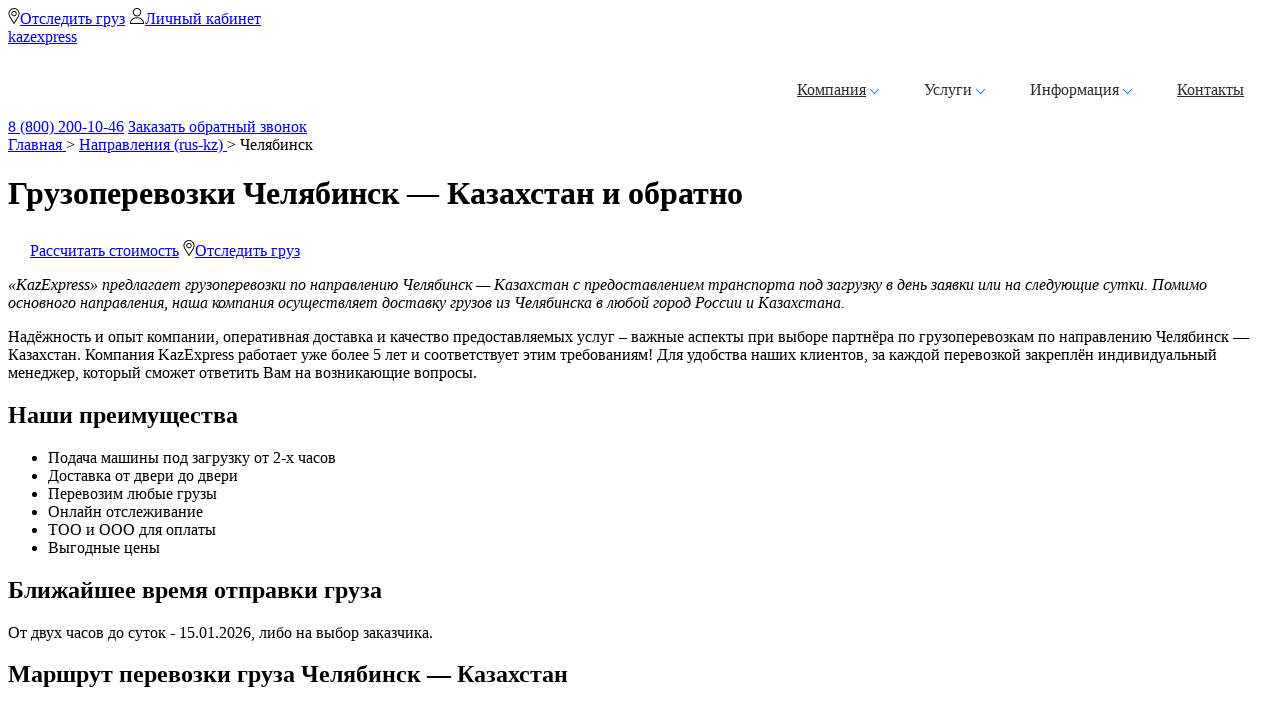

--- FILE ---
content_type: text/html; charset=UTF-8
request_url: https://kaze.kz/rus-kz/gruzoperevozki/chelyabinsk/
body_size: 14480
content:
<!DOCTYPE html>
<html lang="ru">
<head>
<meta charset="UTF-8">
<meta name="viewport" content="width=device-width, initial-scale=1">
<meta name="SKYPE_TOOLBAR" content="SKYPE_TOOLBAR_PARSER_COMPATIBLE" />
<meta name="format-detection" content="telephone=no">
<link rel="shortcut icon" href="https://kaze.kz/favicon.ico" type="image/x-icon" />

		<!-- All in One SEO 4.1.5.3 -->
		<meta name="robots" content="max-image-preview:large" />
		<link rel="canonical" href="https://kaze.kz/rus-kz/gruzoperevozki/chelyabinsk/" />
		<meta property="og:locale" content="ru_RU" />
		<meta property="og:site_name" content="KazExpress" />
		<meta property="og:type" content="article" />
		<meta property="og:title" content="Челябинск | Казахстанский Экспресс" />
		<meta property="og:url" content="https://kaze.kz/rus-kz/gruzoperevozki/chelyabinsk/" />
		<meta property="og:image" content="https://kaze.kz/wp-content/uploads/2019/10/Kz.png" />
		<meta property="og:image:secure_url" content="https://kaze.kz/wp-content/uploads/2019/10/Kz.png" />
		<meta property="og:image:width" content="241" />
		<meta property="og:image:height" content="56" />
		<meta property="article:published_time" content="2019-12-24T09:00:36+00:00" />
		<meta property="article:modified_time" content="2019-12-24T09:00:36+00:00" />
		<meta name="twitter:card" content="summary" />
		<meta name="twitter:domain" content="kaze.kz" />
		<meta name="twitter:title" content="Челябинск | Казахстанский Экспресс" />
		<meta name="twitter:image" content="https://kaze.kz/wp-content/uploads/2019/10/Kz.png" />
		<script type="application/ld+json" class="aioseo-schema">
			{"@context":"https:\/\/schema.org","@graph":[{"@type":"WebSite","@id":"https:\/\/kaze.kz\/#website","url":"https:\/\/kaze.kz\/","name":"\u041a\u0430\u0437\u0430\u0445\u0441\u0442\u0430\u043d\u0441\u043a\u0438\u0439 \u042d\u043a\u0441\u043f\u0440\u0435\u0441\u0441","description":"\u0413\u0440\u0443\u0437\u043e\u043f\u0435\u0440\u0435\u0432\u043e\u0437\u043a\u0438 \u043f\u043e \u043d\u0430\u043f\u0440\u0430\u0432\u043b\u0435\u043d\u0438\u044e \u0420\u043e\u0441\u0441\u0438\u044f - \u041a\u0430\u0437\u0430\u0445\u0441\u0442\u0430\u043d, \u0434\u043e\u0441\u0442\u0430\u0432\u043a\u0430 \u0433\u0440\u0443\u0437\u043e\u0432 \u043f\u043e \u041a\u0430\u0437\u0430\u0445\u0441\u0442\u0430\u043d\u0443","inLanguage":"ru-RU","publisher":{"@id":"https:\/\/kaze.kz\/#organization"}},{"@type":"Organization","@id":"https:\/\/kaze.kz\/#organization","name":"\u041a\u0430\u0437\u0430\u0445\u0441\u0442\u0430\u043d\u0441\u043a\u0438\u0439 \u042d\u043a\u0441\u043f\u0440\u0435\u0441\u0441","url":"https:\/\/kaze.kz\/"},{"@type":"BreadcrumbList","@id":"https:\/\/kaze.kz\/rus-kz\/gruzoperevozki\/chelyabinsk\/#breadcrumblist","itemListElement":[{"@type":"ListItem","@id":"https:\/\/kaze.kz\/#listItem","position":1,"item":{"@type":"WebPage","@id":"https:\/\/kaze.kz\/","name":"\u0413\u043b\u0430\u0432\u043d\u0430\u044f","description":"\u0422\u0440\u0430\u043d\u0441\u043f\u043e\u0440\u0442\u043d\u0430\u044f \u043a\u043e\u043c\u043f\u0430\u043d\u0438\u044f KazExpress \u041a\u043e\u043c\u043f\u0430\u043d\u0438\u044f KazExpress \u043f\u0440\u0435\u0434\u043b\u0430\u0433\u0430\u0435\u0442 \u0432\u0430\u043c \u0442\u0440\u0430\u043d\u0441\u043f\u043e\u0440\u0442\u043d\u044b\u0435 \u0443\u0441\u043b\u0443\u0433\u0438 \u0432\u044b\u0441\u043e\u043a\u043e\u0433\u043e \u043a\u0430\u0447\u0435\u0441\u0442\u0432\u0430 \u043f\u043e \u043f\u0440\u0438\u0435\u043c\u043b\u0435\u043c\u043e\u0439 \u0446\u0435\u043d\u0435! \u041d\u0430\u0434\u0451\u0436\u043d\u043e\u0441\u0442\u044c \u0438 \u043e\u043f\u044b\u0442 \u043a\u043e\u043c\u043f\u0430\u043d\u0438\u0438, \u043e\u043f\u0435\u0440\u0430\u0442\u0438\u0432\u043d\u0430\u044f \u0434\u043e\u0441\u0442\u0430\u0432\u043a\u0430 \u0438 \u0441\u043e\u0445\u0440\u0430\u043d\u043d\u043e\u0441\u0442\u044c \u0433\u0440\u0443\u0437\u0430, \u043a\u0430\u0447\u0435\u0441\u0442\u0432\u043e \u0438 \u0441\u0442\u043e\u0438\u043c\u043e\u0441\u0442\u044c \u043f\u0440\u0435\u0434\u043e\u0441\u0442\u0430\u0432\u043b\u044f\u0435\u043c\u044b\u0445 \u0443\u0441\u043b\u0443\u0433 \u2013 \u0432\u0430\u0436\u043d\u044b\u0435 \u0430\u0441\u043f\u0435\u043a\u0442\u044b \u043f\u0440\u0438 \u0432\u044b\u0431\u043e\u0440\u0435 \u043f\u0430\u0440\u0442\u043d\u0451\u0440\u0430 \u043f\u043e \u0433\u0440\u0443\u0437\u043e\u043f\u0435\u0440\u0435\u0432\u043e\u0437\u043a\u0430\u043c. \u041a\u043e\u043c\u043f\u0430\u043d\u0438\u044f KazExpress \u0440\u0430\u0431\u043e\u0442\u0430\u0435\u0442 \u0443\u0436\u0435 5 \u043b\u0435\u0442 \u0438 \u0441\u043e\u043e\u0442\u0432\u0435\u0442\u0441\u0442\u0432\u0443\u0435\u0442 \u044d\u0442\u0438\u043c \u0442\u0440\u0435\u0431\u043e\u0432\u0430\u043d\u0438\u044f\u043c! \u0414\u043b\u044f [\u2026]","url":"https:\/\/kaze.kz\/"},"nextItem":"https:\/\/kaze.kz\/rus-kz\/gruzoperevozki\/chelyabinsk\/#listItem"},{"@type":"ListItem","@id":"https:\/\/kaze.kz\/rus-kz\/gruzoperevozki\/chelyabinsk\/#listItem","position":2,"item":{"@type":"WebPage","@id":"https:\/\/kaze.kz\/rus-kz\/gruzoperevozki\/chelyabinsk\/","name":"\u0427\u0435\u043b\u044f\u0431\u0438\u043d\u0441\u043a","url":"https:\/\/kaze.kz\/rus-kz\/gruzoperevozki\/chelyabinsk\/"},"previousItem":"https:\/\/kaze.kz\/#listItem"}]},{"@type":"WebPage","@id":"https:\/\/kaze.kz\/rus-kz\/gruzoperevozki\/chelyabinsk\/#webpage","url":"https:\/\/kaze.kz\/rus-kz\/gruzoperevozki\/chelyabinsk\/","name":"\u0427\u0435\u043b\u044f\u0431\u0438\u043d\u0441\u043a | \u041a\u0430\u0437\u0430\u0445\u0441\u0442\u0430\u043d\u0441\u043a\u0438\u0439 \u042d\u043a\u0441\u043f\u0440\u0435\u0441\u0441","inLanguage":"ru-RU","isPartOf":{"@id":"https:\/\/kaze.kz\/#website"},"breadcrumb":{"@id":"https:\/\/kaze.kz\/rus-kz\/gruzoperevozki\/chelyabinsk\/#breadcrumblist"},"author":"https:\/\/kaze.kz\/author\/#author","creator":"https:\/\/kaze.kz\/author\/#author","datePublished":"2019-12-24T13:00:36+04:00","dateModified":"2019-12-24T13:00:36+04:00"}]}
		</script>
		<!-- All in One SEO -->

<link rel='dns-prefetch' href='//maxcdn.bootstrapcdn.com' />
<link rel='dns-prefetch' href='//www.google.com' />
<link rel='dns-prefetch' href='//s.w.org' />
<link rel='stylesheet' id='style-css'  href='https://kaze.kz/wp-content/themes/kazgruz/css/style.css?ver=5.8.12' type='text/css' media='all' />
<link rel='stylesheet' id='modal-css'  href='https://kaze.kz/wp-content/themes/kazgruz/css/modal.css?ver=5.8.12' type='text/css' media='all' />
<link rel='stylesheet' id='slider-css'  href='https://kaze.kz/wp-content/themes/kazgruz/css/slider.css?ver=5.8.12' type='text/css' media='all' />
<link rel='stylesheet' id='slick-css'  href='https://kaze.kz/wp-content/themes/kazgruz/js/slick/slick.css?ver=5.8.12' type='text/css' media='all' />
<link rel='stylesheet' id='slick-theme-css'  href='https://kaze.kz/wp-content/themes/kazgruz/js/slick/slick-theme.css?ver=5.8.12' type='text/css' media='all' />
<link rel='stylesheet' id='wp-block-library-css'  href='https://kaze.kz/wp-includes/css/dist/block-library/style.min.css?ver=5.8.12' type='text/css' media='all' />
<link rel='stylesheet' id='contact-form-7-css'  href='https://kaze.kz/wp-content/plugins/contact-form-7/includes/css/styles.css?ver=4.4.2' type='text/css' media='all' />
<link rel='stylesheet' id='owl-carousel-style-css'  href='https://kaze.kz/wp-content/plugins/post-slider-and-carousel/assets/css/owl.carousel.min.css?ver=2.1.4' type='text/css' media='all' />
<link rel='stylesheet' id='psac-public-style-css'  href='https://kaze.kz/wp-content/plugins/post-slider-and-carousel/assets/css/psac-public.css?ver=2.1.4' type='text/css' media='all' />
<link rel='stylesheet' id='suggestions-css'  href='https://kaze.kz/wp-content/themes/kazgruz/css/suggestions.min.css' type='text/css' media='all' />
<script type='text/javascript' src='https://kaze.kz/wp-includes/js/jquery/jquery.min.js?ver=3.6.0' id='jquery-core-js'></script>
<script type='text/javascript' src='https://kaze.kz/wp-includes/js/jquery/jquery-migrate.min.js?ver=3.3.2' id='jquery-migrate-js'></script>
<meta name="generator" content="WordPress 5.8.12" />
<link rel='shortlink' href='https://kaze.kz/?p=14531' />
<meta name="crosslinker_version" content="3.0.1.9/98fcda9d1ec9f2d3c0ddda0162cbd95e/a8f3f8f2fe60f1cb9af108a00fac0a73" /><title>Грузоперевозки Челябинск — Казахстан, стоимость и маршрут</title>
<meta name="description" content="Выгодные перевозки Челябинск — Казахстан по низким ценам транспортной компанией. Собственный транспорт и склады."/>
<style>img.lazyload,img.lazyloading{
background-color: rgba(0,0,0,0);

opacity: 0.001; 
}
img.lazyload, img.lazyloaded {
opacity: 1;
-webkit-transition:opacity 300ms;
-moz-transition: opacity 300ms;
-ms-transition: opacity 300ms;
-o-transition: opacity 300ms;
transition: opacity 300ms;
}
iframe.lazyload, iframe.lazyloading{
display: block;
background-color: rgba(0,0,0,0);

}
</style><script type="text/javascript">!function(){var t=document.createElement("script");t.type="text/javascript",t.async=!0,t.src="https://vk.com/js/api/openapi.js?158",t.onload=function(){VK.Retargeting.Init("VK-RTRG-269232-6JUlB"),VK.Retargeting.Hit()},document.head.appendChild(t)}();</script><noscript><img src="https://vk.com/rtrg?p=VK-RTRG-269232-6JUlB" style="position:fixed; left:-999px;" alt=""/></noscript>
<meta name="google-site-verification" content="prRk3gaKxAHMFe-kg4IyKhzWOe2K-IwvhUhmVdJ25Lo" />
<meta name="google-site-verification" content="cKmNjfXmTbAyFtlxoYwZK3m43fWAByTrSwJUrFPE58M" />
<meta name="google-site-verification" content="BVe7QO4XvtvOR7Tvtm15mTqq8OMYV94N6bcblNnUP2c" />

<script src="//code.jivo.ru/widget/aBzC9xbctn" async></script>

</head>
<body class="rus-kz-template-default single single-rus-kz postid-14531 single-format-standard new-year">
	<div id="inside-wrapper">
    <header>
<div class="hdln">
	<div class="cntrfll hdnln">
		<div class="hdlnbtns">
			<a href="/otslezhivanie-gruza/"><img src="/wp-content/uploads/images/otslej.png" alt="Отслеживание груза">Отследить груз</a>
			<a href="/account/"><img src="/wp-content/uploads/images/lk.png" alt="Личный кабинет">Личный кабинет</a>
		</div>
	</div>
</div>
<div class="cntrfll hdblck">
	<a class="lghdr" href="https://kaze.kz/" alt="kazexpress Logo">kazexpress</a>
    <div class="blckhdrmn">
		<style>
 .desk-menu {
	 position: relative;
	 width: 100%;
	 float: left;
}
.menu-head a {
	color: #fff!important;
	font-family: "Myriad pro",-apple-system,BlinkMacSystemFont,"Segoe UI",Roboto,"Helvetica Neue",Arial,"Noto Sans",sans-serif,"Apple Color Emoji","Segoe UI Emoji","Segoe UI Symbol","Noto Color Emoji";
    font-weight: 600;
	font-size: 20px;
	}
.desk-menu a {
color: #2e2e2e;
}
	.desk-menu .menu-container .menu-head {
		display: none;
	}
 .desk-menu .box-menu {
	 -webkit-transition: all 0.3s ease-in-out;
	 -moz-transition: all 0.3s ease-in-out;
	 -ms-transition: all 0.3s ease-in-out;
	 -o-transition: all 0.3s ease-in-out;
	 transition: all 0.3s ease-in-out;
	 position: relative;
	 padding: 16px 0 0;
	 display: block;
	 margin: 0 auto;
	 float: right;
	 text-align: center;
}
 .desk-menu .menu-container {
	 float: left;
}
 .desk-menu .menu-container .menu-head {
	 background: #0f73ee;
	 padding: 16px 10px;
}
 .desk-menu .menu-container .menu {
	 float: left;
	 padding: 0;
	 margin: 0 20px 0 0;
	 list-style: none;
	 position: relative;
	 -webkit-transition: all 0.3s ease-in-out;
	 -moz-transition: all 0.3s ease-in-out;
	 -ms-transition: all 0.3s ease-in-out;
	 -o-transition: all 0.3s ease-in-out;
	 transition: all 0.3s ease-in-out;
}
 .desk-menu .menu-container .menu li.back {
	 display: none;
}
 .desk-menu .menu-container .menu > li {
	 -webkit-transition: all 0.33s ease;
	 -moz-transition: all 0.33s ease;
	 -ms-transition: all 0.33s ease;
	 -o-transition: all 0.33s ease;
	 transition: all 0.33s ease;
	 margin: 0 0 0 30px;
	 float: left;
	 cursor: pointer;
	 position: relative;
	 overflow: inherit;
}
 .desk-menu .menu-container .menu > li a {
	 position: relative;
	 padding: 19px 8px;
	 display: block;
}
 .desk-menu .menu-container .menu > li.menu-item-has-children > a {
	 padding: 19px 20px 19px 8px;
	 position: relative;
}
 .desk-menu .menu-container .menu > li.menu-item-has-children > a::before, .desk-menu .menu-container .menu > li.menu-item-has-children > a::after {
	 -webkit-transition: all 0.3s ease-in-out;
	 -moz-transition: all 0.3s ease-in-out;
	 -ms-transition: all 0.3s ease-in-out;
	 -o-transition: all 0.3s ease-in-out;
	 transition: all 0.3s ease-in-out;
	 background-color: #0f73ee;
	 position: absolute;
	 content: '';
	 height: 1px;
	 width: 7px;
	 top: 29px;
}
 .desk-menu .menu-container .menu > li.menu-item-has-children > a::before {
	 -webkit-transform: rotate(45deg);
	 -moz-transform: rotate(45deg);
	 -ms-transform: rotate(45deg);
	 -o-transform: rotate(45deg);
	 transform: rotate(45deg);
	 right: 10px;
}
 .desk-menu .menu-container .menu > li.menu-item-has-children > a::after {
	 -webkit-transform: rotate(-45deg);
	 -moz-transform: rotate(-45deg);
	 -ms-transform: rotate(-45deg);
	 -o-transform: rotate(-45deg);
	 transform: rotate(-45deg);
	 right: 6px;
}
 .desk-menu .menu-container .menu > li.menu-item-has-children .sub-menu {
	 box-shadow: 1px 2px 4px rgba(46, 61, 73, 0.2);
	 -webkit-transition: all 0.1s ease-in-out;
	 -moz-transition: all 0.1s ease-in-out;
	 -ms-transition: all 0.1s ease-in-out;
	 -o-transition: all 0.1s ease-in-out;
	 transition: all 0.1s ease-in-out;
	 -webkit-overflow-scrolling: touch;
	 min-width: 300px;
	 position: absolute;
	 list-style: none;
	 background: #fff;
	 padding: 0;
	 float: left;
	 display: table;
	 left: 0;
	 width: 100%;
	 float: left;
	 display: none;
	 z-index: 99;
}
 .desk-menu .menu-container .menu > li.menu-item-has-children .sub-menu li {
	 width: 100%;
	 -webkit-transition: all 0.33s ease;
	 -moz-transition: all 0.33s ease;
	 -ms-transition: all 0.33s ease;
	 -o-transition: all 0.33s ease;
	 transition: all 0.33s ease;
}
 .desk-menu .menu-container .menu > li.menu-item-has-children .sub-menu li > a {
	 padding: 12px;
}
 .desk-menu .menu-container .menu > li.menu-item-has-children .sub-menu li .sub-menu {
	 display: none;
}
 .desk-menu .menu-container .menu > li.menu-item-has-children .sub-menu li.menu-item-has-children > a::before, .desk-menu .menu-container .menu > li.menu-item-has-children .sub-menu li.menu-item-has-children > a::after {
	 -webkit-transition: all 0.3s ease-in-out;
	 -moz-transition: all 0.3s ease-in-out;
	 -ms-transition: all 0.3s ease-in-out;
	 -o-transition: all 0.3s ease-in-out;
	 transition: all 0.3s ease-in-out;
	 position: absolute;
	 content: '';
	 height: 1px;
	 width: 7px;
	 top: 24px;
}
 .desk-menu .menu-container .menu > li.menu-item-has-children .sub-menu li.menu-item-has-children > a::before {
	 transform: rotate(45deg);
	 right: 6px;
	 top: 19px;
}
 .desk-menu .menu-container .menu > li.menu-item-has-children .sub-menu li.menu-item-has-children > a::after {
	 transform: rotate(-45deg);
	 right: 6px;
	 top: 23px;
}
 .desk-menu .menu-container .menu > li.menu-item-has-children .sub-menu li.menu-item-has-children:hover > a {
	 display: block;
}
 .desk-menu .menu-container .menu > li.menu-item-has-children .sub-menu li.menu-item-has-children:hover .sub-menu {
	 display: block;
}
 .desk-menu .menu-container .menu > li.menu-item-has-children .sub-menu li:hover > a {
	 color: #0f73ee;
	 background-color: #f3f3f3;
}
 .desk-menu .menu-container .menu > li.menu-item-has-children .sub-menu li:hover > a::before {
	 -webkit-transform: rotate(142deg);
	 -moz-transform: rotate(142deg);
	 -ms-transform: rotate(142deg);
	 -o-transform: rotate(142deg);
	 transform: rotate(142deg);
	 top: 23px;
}
 .desk-menu .menu-container .menu > li.menu-item-has-children .sub-menu li:hover > a::after {
	 -webkit-transform: rotate(42deg);
	 -moz-transform: rotate(42deg);
	 -ms-transform: rotate(42deg);
	 -o-transform: rotate(42deg);
	 transform: rotate(42deg);
	 right: 11px;
}
 .desk-menu .menu-container .menu > li.menu-item-has-children .sub-menu .sub-menu {
	 left: 100%;
	 margin-top: -43px;
}
 .desk-menu .menu-container .menu > li.menu-item-has-children a {
	 text-align: left;
}
 .desk-menu .menu-container .menu > li.menu-item-has-children a:hover {
	 margin-top: 0;
}
 .desk-menu .menu-container .menu > li.line {
	 -webkit-transition: all 0.3s;
	 -moz-transition: all 0.3s;
	 -ms-transition: all 0.3s;
	 -o-transition: all 0.3s;
	 transition: all 0.3s;
	 position: absolute;
	 bottom: 11px;
	 left: 0;
	 height: 0px;
	 pointer-events: none;
	 border: 1px solid #0f73ee;
	 background: #0f73ee;
	 -webkit-transition-timing-function: cubic-bezier(1, 0.01, 0, 1);
	 -webkit-transition-timing-function: cubic-bezier(1, 0.01, 0, 1.22);
	 transition-timing-function: cubic-bezier(1, 0.01, 0, 1.22);
	 opacity: 0;
	 display: block;
}
 .desk-menu .menu-container .menu > li:hover > a::before {
	 -webkit-transform: translateX(5px) rotate(-45deg);
	 -moz-transform: translateX(5px) rotate(-45deg);
	 -ms-transform: translateX(5px) rotate(-45deg);
	 -o-transform: translateX(5px) rotate(-45deg);
	 transform: translateX(5px) rotate(-45deg);
	 width: 10px;
	 right: 12px;
}
 .desk-menu .menu-container .menu > li:hover > a::after {
	 -webkit-transform: rotate(45deg);
	 -moz-transform: rotate(45deg);
	 -ms-transform: rotate(45deg);
	 -o-transform: rotate(45deg);
	 transform: rotate(45deg);
	 width: 10px;
	 right: 7px;
}
 .desk-menu .menu-container .menu > li:hover.menu-item-has-children .sub-menu {
	 display: block;
}
 .hamburger-menu {
	 display: none;
}
 @media (max-width: 991px) {
      .menu-container {
	    display: none;
	    }
	 .open-menu .menu-container {
	 display: block;
	 }
	 .hamburger-menu {
		 -webkit-transition: all 0.3s ease;
		 -moz-transition: all 0.3s ease;
		 -ms-transition: all 0.3s ease;
		 -o-transition: all 0.3s ease;
		 transition: all 0.3s ease;
		 display: block;
		 position: absolute;
		 bottom: 5px;
		 margin: auto;
		 width: 40px;
		 height: 40px;
		 cursor: pointer;
		 left: 20px;
		 z-index: 11;
	}
	 .hamburger-menu span {
		 text-transform: uppercase;
		 left: calc(-100% + -5px);
		 padding: 8px 9px 8px 0;
		 top: calc(50% - 18px);
		 position: absolute;
		 color: #fff;
	}
	 .hamburger-menu .bar, .hamburger-menu .bar::after, .hamburger-menu .bar::before {
		 width: 35px;
		 height: 3px;
	}
	 .hamburger-menu .bar {
		 position: relative;
		 -webkit-transform: translateY(25px);
		 -moz-transform: translateY(25px);
		 -ms-transform: translateY(25px);
		 -o-transform: translateY(25px);
		 transform: translateY(25px);
		 -webkit-transition: all 0.1s ease;
		 -moz-transition: all 0.1s ease;
		 -ms-transition: all 0.1s ease;
		 -o-transition: all 0.1s ease;
		 transition: all 0.1s ease;
		 background: #2e2e2e;
		 top: -7px;
	}
	 .hamburger-menu .bar::before, .hamburger-menu .bar::after {
		 position: absolute;
		 background: #2e2e2e;
		 content: '';
		 left: 0;
		 border-radius: 5px;
	}
	 .hamburger-menu .bar::before {
		 bottom: 10px;
		 -webkit-transition: bottom 300ms 300ms cubic-bezier(0.23, 1, 0.32, 1), transform 300ms cubic-bezier(0.23, 1, 0.32, 1);
		 -moz-transition: bottom 300ms 300ms cubic-bezier(0.23, 1, 0.32, 1), transform 300ms cubic-bezier(0.23, 1, 0.32, 1);
		 -ms-transition: bottom 300ms 300ms cubic-bezier(0.23, 1, 0.32, 1), transform 300ms cubic-bezier(0.23, 1, 0.32, 1);
		 -o-transition: bottom 300ms 300ms cubic-bezier(0.23, 1, 0.32, 1), transform 300ms cubic-bezier(0.23, 1, 0.32, 1);
		 transition: bottom 300ms 300ms cubic-bezier(0.23, 1, 0.32, 1), transform 300ms cubic-bezier(0.23, 1, 0.32, 1);
	}
	 .hamburger-menu .bar::after {
		 top: 10px;
		 -webkit-transition: top 300ms 300ms cubic-bezier(0.23, 1, 0.32, 1), transform 300ms cubic-bezier(0.23, 1, 0.32, 1);
		 -moz-transition: top 300ms 300ms cubic-bezier(0.23, 1, 0.32, 1), transform 300ms cubic-bezier(0.23, 1, 0.32, 1);
		 -ms-transition: top 300ms 300ms cubic-bezier(0.23, 1, 0.32, 1), transform 300ms cubic-bezier(0.23, 1, 0.32, 1);
		 -o-transition: top 300ms 300ms cubic-bezier(0.23, 1, 0.32, 1), transform 300ms cubic-bezier(0.23, 1, 0.32, 1);
		 transition: top 300ms 300ms cubic-bezier(0.23, 1, 0.32, 1), transform 300ms cubic-bezier(0.23, 1, 0.32, 1);
	}
	 .hamburger-menu .bar.animate {
		 background: rgba(255, 255, 255, 0);
	}
	 .hamburger-menu .bar.animate::after {
		 top: 0;
		 -webkit-transform: rotate(45deg);
		 -moz-transform: rotate(45deg);
		 -ms-transform: rotate(45deg);
		 -o-transform: rotate(45deg);
		 transform: rotate(45deg);
		 -webkit-transition: top 300ms cubic-bezier(0.23, 1, 0.32, 1), transform 300ms 300ms cubic-bezier(0.23, 1, 0.32, 1);
		 -moz-transition: top 300ms cubic-bezier(0.23, 1, 0.32, 1), transform 300ms 300ms cubic-bezier(0.23, 1, 0.32, 1);
		 -ms-transition: top 300ms cubic-bezier(0.23, 1, 0.32, 1), transform 300ms 300ms cubic-bezier(0.23, 1, 0.32, 1);
		 -o-transition: top 300ms cubic-bezier(0.23, 1, 0.32, 1), transform 300ms 300ms cubic-bezier(0.23, 1, 0.32, 1);
		 transition: top 300ms cubic-bezier(0.23, 1, 0.32, 1), transform 300ms 300ms cubic-bezier(0.23, 1, 0.32, 1);
	}
	 .hamburger-menu .bar.animate::before {
		 bottom: 0;
		 -webkit-transform: rotate(-45deg);
		 -moz-transform: rotate(-45deg);
		 -ms-transform: rotate(-45deg);
		 -o-transform: rotate(-45deg);
		 transform: rotate(-45deg);
		 -webkit-transition: bottom 300ms cubic-bezier(0.23, 1, 0.32, 1), transform 300ms 300ms cubic-bezier(0.23, 1, 0.32, 1);
		 -moz-transition: bottom 300ms cubic-bezier(0.23, 1, 0.32, 1), transform 300ms 300ms cubic-bezier(0.23, 1, 0.32, 1);
		 -ms-transition: bottom 300ms cubic-bezier(0.23, 1, 0.32, 1), transform 300ms 300ms cubic-bezier(0.23, 1, 0.32, 1);
		 -o-transition: bottom 300ms cubic-bezier(0.23, 1, 0.32, 1), transform 300ms 300ms cubic-bezier(0.23, 1, 0.32, 1);
		 transition: bottom 300ms cubic-bezier(0.23, 1, 0.32, 1), transform 300ms 300ms cubic-bezier(0.23, 1, 0.32, 1);
	}
	 .desk-menu .box-menu ul li a {
		 border-bottom: 1px solid #eaeaea;
	}
	 .desk-menu .menu-container {
		 -webkit-transition: all 0.3s ease-in-out;
		 -moz-transition: all 0.3s ease-in-out;
		 -ms-transition: all 0.3s ease-in-out;
		 -o-transition: all 0.3s ease-in-out;
		 transition: all 0.3s ease-in-out;
		 background: #fff;
		 position: fixed;
		 height: 100%;
		 width: 250px;
		 right: 0px;
		 top: 0;
		 z-index: 999999;
	}
	 .desk-menu .menu-container .menu-header-container {
		 position: relative;
		 float: left;
	}
	 .desk-menu .menu-container .menu-header-container ul {
		 padding: 10px !important;
	}
	 .desk-menu .menu-container .menu {
		 margin: 0;
	}
	 .desk-menu .menu-container .menu li.back {
		 position: relative;
		 display: block;
	}
	 .desk-menu .menu-container .menu li.back a {
		 padding: 12px 12px 12px 35px !important;
	}
	 .desk-menu .menu-container .menu li.back a::before, .desk-menu .menu-container .menu li.back a::after {
		 position: absolute;
		 content: '';
		 height: 2px;
		 width: 7px;
		 top: 23px;
	}
	 .desk-menu .menu-container .menu li.back a::before {
		 -webkit-transform: rotate(-45deg) !important;
		 -moz-transform: rotate(-45deg) !important;
		 -ms-transform: rotate(-45deg) !important;
		 -o-transform: rotate(-45deg) !important;
		 transform: rotate(-45deg) !important;
		 top: 20px !important;
		 right: inherit !important;
		 left: 15px !important;
	}
	 .desk-menu .menu-container .menu li.back a::after {
		 -webkit-transform: rotate(45deg) !important;
		 -moz-transform: rotate(45deg) !important;
		 -ms-transform: rotate(45deg) !important;
		 -o-transform: rotate(45deg) !important;
		 transform: rotate(45deg) !important;
		 top: 24px !important;
		 left: 15px !important;
	}
	 .desk-menu .menu-container .menu li.line {
		 display: none !important;
	}
	 .desk-menu .menu-container .menu > li {
		 width: 100%;
		 float: left;
		 margin: 0;
		 text-align: left;
	}
	 .desk-menu .menu-container .menu > li a {
		 padding: 12px;
	}
	 .desk-menu .menu-container .menu > li.menu-item-has-children {
		 position: initial;
	}
	 .desk-menu .menu-container .menu > li.menu-item-has-children a {
		 padding: 12px;
	}
	 .desk-menu .menu-container .menu > li.menu-item-has-children a::before, .desk-menu .menu-container .menu > li.menu-item-has-children a::after {
		 background: #2e2e2e;
	}
	 .desk-menu .menu-container .menu > li.menu-item-has-children a::before {
		 right: 6px !important;
		 top: 22px !important;
		 width: 7px !important;
	}
	 .desk-menu .menu-container .menu > li.menu-item-has-children a::after {
		 top: 26px !important;
		 width: 7px !important;
	}
	 .desk-menu .menu-container .menu > li.menu-item-has-children .sub-menu {
		 box-shadow: none;
		 -webkit-transition: all 0.3s ease-in-out;
		 -moz-transition: all 0.3s ease-in-out;
		 -ms-transition: all 0.3s ease-in-out;
		 -o-transition: all 0.3s ease-in-out;
		 transition: all 0.3s ease-in-out;
		 display: block !important;
		 background: #fff;
		 z-index: 1;
		 top: 0;
		 left: 100%;
		 height: 100%;
	}
	 .desk-menu .menu-container .menu > li.menu-item-has-children .sub-menu .sub-menu {
		 margin-top: 0;
	}
	 .desk-menu .menu-container .menu > li.menu-item-has-children .sub-menu.open-sub {
		 left: 0%;
	}
	 .desk-menu .menu-container .menu > li.menu-item-has-children .sub-menu li.menu-item-has-children > a::before, .desk-menu .menu-container .menu > li.menu-item-has-children .sub-menu li.menu-item-has-children > a::after {
		 background-color: #2e2e2e;
	}
	 .desk-menu .menu-container .menu > li.menu-item-has-children .sub-menu li.menu-item-has-children > a::before {
		 -webkit-transform: rotate(45deg) !important;
		 -moz-transform: rotate(45deg) !important;
		 -ms-transform: rotate(45deg) !important;
		 -o-transform: rotate(45deg) !important;
		 transform: rotate(45deg) !important;
		 right: 6px !important;
		 top: 22px !important;
		 width: 7px !important;
	}
	 .desk-menu .menu-container .menu > li.menu-item-has-children .sub-menu li.menu-item-has-children > a::after {
		 -webkit-transform: rotate(-45deg) !important;
		 -moz-transform: rotate(-45deg) !important;
		 -ms-transform: rotate(-45deg) !important;
		 -o-transform: rotate(-45deg) !important;
		 transform: rotate(-45deg) !important;
		 right: 6px !important;
		 top: 26px !important;
		 width: 7px !important;
	}
	 .desk-menu .menu-container .menu > li:hover a:before {
		 -webkit-transform: rotate(45deg);
		 -moz-transform: rotate(45deg);
		 -ms-transform: rotate(45deg);
		 -o-transform: rotate(45deg);
		 transform: rotate(45deg);
		 right: 6px;
		 top: 22px;
	}
	 .desk-menu .menu-container .menu > li:hover a::after {
		 -webkit-transform: rotate(-45deg);
		 -moz-transform: rotate(-45deg);
		 -ms-transform: rotate(-45deg);
		 -o-transform: rotate(-45deg);
		 transform: rotate(-45deg);
		 right: 6px;
		 top: 26px;
	}
	 .desk-menu .menu-container .menu-head {
		 display: block;
	}
}
 @media (max-width: 767px) {
	 .desk-menu .menu-container .menu li a {
		 padding: 8px 12px;
	}
	 .desk-menu .menu-container .menu li.back a {
		 padding: 8px 12px 8px 35px !important;
	}
	 .desk-menu .menu-container .menu li.back a::before {
		 top: 17px !important;
	}
	 .desk-menu .menu-container .menu li.back a::after {
		 top: 21px !important;
	}
	 .desk-menu .menu-container .menu > li.menu-item-has-children a {
		 padding: 8px 12px;
	}
	 .desk-menu .menu-container .menu > li.menu-item-has-children a::before {
		 top: 18px;
	}
	 .desk-menu .menu-container .menu > li.menu-item-has-children a::after {
		 top: 22px;
	}
	 .desk-menu .menu-container .menu > li.menu-item-has-children .sub-menu li > a {
		 padding: 8px 12px;
	}
	 .desk-menu .menu-container .menu > li.menu-item-has-children .sub-menu li.menu-item-has-children > a::before {
		 top: 18px;
	}
	 .desk-menu .menu-container .menu > li.menu-item-has-children .sub-menu li.menu-item-has-children > a::after {
		 top: 22px;
	}
}
 @media (max-width: 481px) {
	 .hamburger-menu {
		 top: 10px;
		 left: 15px;
	}
	 .hamburger-menu .bar, .hamburger-menu .bar::after, .hamburger-menu .bar::before {
		 width: 30px;
		 height: 3px;
	}
	 .hamburger-menu .bar::before {
		 bottom: 9px;
	}
	 .hamburger-menu .bar::after {
		 top: 9px;
	}
}
@media (max-width: 991px) {
	.mnftrstck {
	    position: fixed;
    bottom: 0px;
    height: 50px;
    width: 100%;
    background: #fff;
    z-index: 9999;
    left: 0;
	}
	}
 
</style>
		<div class="over-menu"></div>
		<div id="wrap">
			<div class="header" id="header-sroll">
							<div class="desk-menu">
								<nav class="box-menu">
									<div class="menu-container">
										<div class="menu-head">
										<a href="/">kazexpress</a>
										</div>
										<div class="menu-header-container">
											<ul id="cd-primary-nav" class="menu">
												<li class="contact menu-item menu-item-has-children">
													<a href="#">Компания</a>
													<ul class="sub-menu">
														<li class="menu-item">
															<a href="https://kaze.kz/about/">О компании</a>
														</li>
														<li class="menu-item">
															<a href="https://kaze.kz/avtopark/">Автопарк</a>
														</li>
													</ul>
												</li>
												<li class="menu-item menu-item-has-children">
													<a>Услуги</a>
													<ul class="sub-menu">
														<li class="menu-item">
															<a href="https://kaze.kz/precast/">Сборные грузы LTL</a>
														</li>
														<li class="menu-item">
															<a href="/vidy-perevozok/perevozka-gruza-otdelnym-transportom/">Отдельные машины FTL</a>
														</li>
														<li class="menu-item">
															<a href="/perevozka-negabaritnyh-gruzov/">Перевозка негабаритных грузов</a>
														</li>
														<li class="menu-item">
															<a href="/vidy-perevozok/mezhdunarodnaya-perevozka-avtomobilej/">Перевозка автомобилей</a>
														</li>
														<li class="menu-item">
															<a href="/express-dostavka/">Экспресс-доставка</a>
														</li>
														<li class="menu-item">
															<a href="/gruzoperevozka-20-tonn/">Грузоперевозка 20 тонн</a>
														</li>
														<li class="menu-item">
															<a href="/perevozka-opasnyh-gruzov/">Перевозка опасных грузов</a>
														</li>
														<li class="menu-item">
															<a href="/vidy-perevozok/perevozki-refrizheratorami/">Доставка рефрижераторами</a>
														</li>
													</ul>
												</li>
												<li class="menu-item menu-item-has-children">
													<a>Информация</a>
													<ul class="sub-menu">
														<li class="menu-item">
															<a href="/otslezhivanie-gruza/">Отслеживание груза</a>
														</li>
														<li class="menu-item">
															<a href="/calculate/">Расчет стоимости</a>
														</li>
														<li class="menu-item">
															<a href="/category/articles/">Новости и статьи</a>
														</li>
														<li class="menu-item">
															<a href="/questions/">Вопросы и ответы</a>
														</li>
														<li class="menu-item">
															<a href="/dopolnitelnaya-informatsiya/dokumenty-opasnyh-gruzov/">Документы для перевозки опасных грузов</a>
														</li>
														<li class="menu-item">
															<a href="/dopolnitelnaya-informatsiya/dokumenty-dlya-perevozki/">Документы для перевозки груза из России в Казахстан</a>
														</li>
													</ul>
												</li>
												<li class="contact menu-item ">
													<a href="/contacts/">Контакты</a>
												</li>
												<li class="line"></li>
											</ul>
										</div>
									</div>
									
								</nav>
							</div>
			</div>
		</div>

<div class="mnftrstck">
	<div class="hamburger-menu">
		<div class="bar"></div>
	</div>
</div>

<script>
	(function($) {
    var size;

    // VERIFY WINDOW SIZE
    function windowSize() {
        size = $(document).width();
        if (size >= 991) {
            $('body').removeClass('open-menu');
            $('.hamburger-menu .bar').removeClass('animate');
        }
    };

     // ESC BUTTON ACTION
    $(document).keyup(function(e) {
        if (e.keyCode == 27) {
            $('.bar').removeClass('animate');
            $('body').removeClass('open-menu');
            $('.desk-menu .menu-container .menu .menu-item-has-children a ul').each(function( index ) {
                $(this).removeClass('open-sub');
            });
        }
    });

    $('#cd-primary-nav > li').hover(function() {
        $whidt_item = $(this).width();
        $whidt_item = $whidt_item-8;

        $prevEl = $(this).prev('li');
        $preWidth = $(this).prev('li').width();
        var pos = $(this).position();
        pos = pos.left+4;
        $('.desk-menu .menu-container .menu>li.line').css({
            width:  $whidt_item,
            left: pos,
            opacity: 1
        });
    });

     // ANIMATE HAMBURGER MENU
    $('.hamburger-menu').on('click', function() {
        $('.hamburger-menu .bar').toggleClass('animate');
        if($('body').hasClass('open-menu')){
            $('body').removeClass('open-menu');
        }else{
            $('body').toggleClass('open-menu');
        }
    });

    $('.desk-menu .menu-container .menu .menu-item-has-children ul').each(function(index) {
        $(this).append('<li class="back"><a href="#">Назад</a></li>');
    });

    // RESPONSIVE MENU NAVIGATION
    $('.menu-item-has-children > a').on('click', function(e) {
        e.preventDefault();
            $(this).next('ul').addClass('open-sub');
    });

    // CLICK FUNCTION BACK MENU RESPONSIVE
    $('.desk-menu .menu-container .menu .menu-item-has-children ul .back').on('click', function(e) {
        e.preventDefault();
        $(this).parent('ul').removeClass('open-sub');
    });

    $('body .over-menu').on('click', function() {
        $('body').removeClass('open-menu');
        $('.bar').removeClass('animate');
    });

    $(document).ready(function(){
        windowSize();
    });

    $(window).scroll(function(){
        smallerMenu();
    });

    $(window).resize(function(){
        windowSize();
    });

})(jQuery);
</script>	</div> 
	<div class="tlphblcknhdr">
 		<a class="tlphnhdr" href="tel:8 (800) 200-10-46">8 (800) 200-10-46</a>
		<a href="#" class="txttlphnhdr" onclick="jivo_api.open({start : 'call'});return false;">Заказать обратный звонок</a>
	</div>
</div>
</header>    
</div><script>
	var city_from = 'Челябинск';
	var city_to = 'Казахстан';
	var country = 'Россия';
</script>


<script src="//api-maps.yandex.ru/2.1/?apikey=78386e4d-0f0a-4805-8f86-bd67705dce49&lang=ru_RU" type="text/javascript"></script>
<div class="pgpstcntnr">
<div class="hdpgcnt">
		<div class="brdcrmbhdr">
			<div class="breadcont" id="breadcrumb">
        		<div  >

		<span   >
<a  href='https://kaze.kz' title='Главная'>

				<span >Главная</span>

				<meta  content="1">

			</a>

		</span>
 <span>></span> <span   >

		<a  href="https://kaze.kz/rus-kz/" title="Направления (rus-kz)">

			<span >Направления (rus-kz)</span>

			<meta  content="2">

		</a>

	</span>
 <span>></span> <span   >

		<span>

			<span >Челябинск</span>

			<meta  content="3">

		</span>

	</span>
</div>
    		</div>
			<h1 class="page-title">Грузоперевозки Челябинск — Казахстан и обратно</h1>
		</div>
		<div class="hdpgbttn">
			<a class="hdpgcntrscht" href="/calculate/"><img src="/wp-content/uploads/images/rascheticon.png">Рассчитать стоимость</a>
			<a class="hdpgcnttslj" href="/otslezhivanie-gruza/"><img src="/wp-content/uploads/images/otslej.png">Отследить груз</a>
		</div>
	</div>

		<p><em>«KazExpress» предлагает грузоперевозки по направлению Челябинск — Казахстан с предоставлением  транспорта под загрузку в день заявки или на следующие сутки. Помимо основного направления, наша компания осуществляет доставку грузов из Челябинска в любой город России и Казахстана.</em></p>

			<p>Надёжность и опыт компании, оперативная доставка и качество предоставляемых услуг – важные аспекты при выборе партнёра по грузоперевозкам по направлению Челябинск — Казахстан. Компания KazExpress работает уже более 5 лет и соответствует этим требованиям! Для удобства наших клиентов, за каждой перевозкой закреплён индивидуальный менеджер, который сможет ответить Вам на возникающие вопросы.</p>


			<h2>Наши преимущества</h2>
			 <ul class="lstkzrs">
                <li>Подача машины под загрузку от 2-х часов</li>
                 <li>Доставка от двери до двери</li>
				  <li>Перевозим любые грузы</li>
				   <li>Онлайн отслеживание</li>
				    <li>ТОО и ООО для оплаты</li>
					 <li>Выгодные цены</li>
				 </ul>

            <h2>Ближайшее время отправки груза</h2>
                        <p>От двух часов до суток - 15.01.2026, либо на выбор заказчика.</p>

            <div class="single-gruzoperevozki-map">
				<h2 class="ui header">Маршрут перевозки груза Челябинск — Казахстан</h2>
				<div class="mb-1" id="map" style="height: 300px; width: 100%;"></div>
				<div class="mb-1" id="routeLength"></div>
			</div>
			
			<h2>Тарифы на перевозку грузов из Челябинска в Казахстан</h2>

			<div class="table-responsive">
	            <table class="table">
	                <thead>
	                    <tr>
	                        <th>Маршрут</th>
	                        <th>Срок</th>
	                        <th>Рубли</th>
	                        <th>Тенге</th>
	                    </tr>
	                </thead>
	                <tbody>
	                    <tr>
	                        <td>Челябинск — Казахстан</td>
	                        <td>После расчёта</td>
	                        <td><a href="#calculate-direction">По запросу</a></td>
	                        <td><a href="#calculate-direction">По запросу</a></td>
	                    </tr>
	                    <tr>
	                        <td>Казахстан — Челябинск</td>
	                        <td>После расчёта</td>
	                        <td><a href="#calculate-direction">По запросу</a></td>
	                        <td><a href="#calculate-direction">По запросу</a></td>
	                    </tr>
						<tr>
							<td><a href="https://kaze.kz/rus-kz/gruzoperevozki/moskva/nur-sultan">Москва — Нур-Султан (Астана)</a></td>
							<td>8-10 дней</td>
							<td>16 293</td>
							<td>89 612</td>
						</tr>
						<tr>
							<td><a href="https://kaze.kz/rus-kz/gruzoperevozki/sankt-peterburg/alma-ata">Санкт Петербург — Алматы</a></td>
							<td>11-13 дней</td>
							<td>20 966</td>
							<td>115 313</td>
						</tr>
						<tr>
							<td><a href="https://kaze.kz/rus-kz/gruzoperevozki/samara/nur-sultan">Самара — Нур-Султан (Астана)</a></td>
							<td>6-10 дней</td>
							<td>17 427</td>
							<td>95 849</td>
						</tr>
<tr>
							<td><a href="https://kaze.kz/kz-rus/gruzoperevozki/kazahstan/">Казахстан - Россия</a></td>
							<td>По запросу</td>
							<td>По запросу</td>
							<td>По запросу</td>
						</tr>
	                </tbody>
	            </table>
	        </div>

          
							<div id="calculate-direction"></div>
				        <h2>Рассчитать стоимость грузоперевозки из Челябинска</h2>
	        		    	<div role="form" class="wpcf7" id="wpcf7-f21156-o1" lang="ru-RU" dir="ltr">
<div class="screen-reader-response"></div>
<form action="/rus-kz/gruzoperevozki/chelyabinsk/#wpcf7-f21156-o1" method="post" class="wpcf7-form" novalidate="novalidate">
<div style="display: none;">
<input type="hidden" name="_wpcf7" value="21156" />
<input type="hidden" name="_wpcf7_version" value="4.4.2" />
<input type="hidden" name="_wpcf7_locale" value="ru_RU" />
<input type="hidden" name="_wpcf7_unit_tag" value="wpcf7-f21156-o1" />
<input type="hidden" name="_wpnonce" value="bb339ab60d" />
</div>
<style>
.frmpgrscht {
display: flex;
flex-wrap: wrap;
max-width: 450px;
justify-content: space-between;
margin-top: 35px;
}
.frmpgrschtnpt {
margin: 25px 0px;
}
.frmpgrschtsmbt input {
width: 200px;
margin: 25px 0px;
padding: 15px 0px;
}
@media (max-width: 991px) {
.frmpgrscht {
justify-content: center;
margin: 35px auto 0px;
}
}
</style>
<div class="frmpgrscht">
<div class="frmpgrschtnpt"><span class="wpcf7-form-control-wrap from"><input type="text" name="from" value="" size="40" class="wpcf7-form-control wpcf7-text wpcf7-validates-as-required" aria-required="true" aria-invalid="false" placeholder="Откуда" /></span></div>
<div class="frmpgrschtnpt"><span class="wpcf7-form-control-wrap to"><input type="text" name="to" value="" size="40" class="wpcf7-form-control wpcf7-text wpcf7-validates-as-required" aria-required="true" aria-invalid="false" placeholder="Куда" /></span></div>
<div class="nmbrstpfrm frmpgrschtnpt"><span class="wpcf7-form-control-wrap ves"><input type="number" name="ves" value="" class="wpcf7-form-control wpcf7-number wpcf7-validates-as-number" aria-invalid="false" placeholder="0 кг" /></span><span class="slshtpfrm">/</span><span class="wpcf7-form-control-wrap mest"><input type="number" name="mest" value="" class="wpcf7-form-control wpcf7-number wpcf7-validates-as-number" aria-invalid="false" placeholder="0 м3" /></span></div>
<div class="frmpgrschtnpt"><span class="wpcf7-form-control-wrap phone"><input type="tel" name="phone" value="" size="40" class="wpcf7-form-control wpcf7-text wpcf7-tel wpcf7-validates-as-required wpcf7-validates-as-tel" aria-required="true" aria-invalid="false" placeholder="+7 XXX XXX XX XX" /></span></div>
</div>
<div class="tpfrmsbmt frmpgrschtsmbt"><input type="submit" value="Рассчитать" class="wpcf7-form-control wpcf7-submit" /></div>
<div class="sglsdnn hmtpfrmsgls"><span class="wpcf7-form-control-wrap acceptance-681"><input type="checkbox" name="acceptance-681" value="1" class="wpcf7-form-control wpcf7-acceptance" checked="checked" aria-invalid="false" /></span><span>Отправляя форму, вы соглашаетесь на обработку своих <a href="#">персональных данных</a></span></div>
<div class="wpcf7-response-output wpcf7-display-none"></div></form></div>			
              <h6>Виды перевозок</h6>
            <ul class="lstkzrs">
                <li><a href="https://kaze.kz/perevozka-opasnyh-gruzov/">Опасные грузы</a></li>
                <li><a href="https://kaze.kz/perevozka-negabaritnyh-gruzov/">Негабаритные</a></li>
                <li><a href="https://kaze.kz/vidy-perevozok/mezhdunarodnaya-perevozka-avtomobilej/">Перевозки автомобилей</a></li>
                <li><a href="https://kaze.kz/vidy-perevozok/perevozki-refrizheratorami/">Рефрижераторные</a></li>
                <li><a href="https://kaze.kz/precast/">Сборные</a></li>
				<li><a href="https://kaze.kz/vidy-perevozok/perevozka-gruza-otdelnym-transportom/">Отдельным транспортом</a></li>
            </ul>
           
				
					<h6>Гарантии</h6>
					<p>Большой опыт работы в сфере грузоперевозок позволяет нам гарантировать качественное оказание услуг. Помимо этого, каждому клиенту мы предоставляем возможность <a href="https://kaze.kz/dop-uslugi/strahovanie-gruzov/">застраховать груз</a>, чтобы заказчик был уверен в успехе своей грузоперевозки.</p>
				
				
				

			<h6>Другие направления грузоперевозок из Челябинска в города Казахстана</h6>
	            <ul class="lstkzrs">
	            	<li><a href="/kz-rus/gruzoperevozki/alma-ata/">Алма-Ата (Алматы)</a></li>
	            	<li><a href="/rus-kz/gruzoperevozki/rossiya/">Россия — Казахстан</a></li>
	            	<li><a href="/kz-rus/gruzoperevozki/atyrau/">Атырау</a></li>
	            	<li><a href="/kz-rus/gruzoperevozki/nur-sultan/">Нур-Султан (Астана)</a></li>
	            	<li><a href="/kz-rus/gruzoperevozki/taraz/">Тараз</a></li>
	            	<li><a href="/kz-rus/gruzoperevozki/kostanaj/">Костанай</a></li>
	            	<li><a href="/kz-rus/gruzoperevozki/shymkent/">Шымкент</a></li>
	            	<li><a href="/kz-rus/gruzoperevozki/pavlodar/">Павлодар</a></li>
	            	<li><a href="/kz-rus/gruzoperevozki/petropavlovsk/">Петропавловск</a></li>
	            	<li><a href="/kz-rus/gruzoperevozki/aktobe/">Актобе</a></li>
	            	<li><a href="/kz-rus/gruzoperevozki/ust-kamenogorsk/">Усть-Каменогорск</a></li>
	            	<li><a href="/kz-rus/gruzoperevozki/uralsk/">Уральск</a></li>
	            	<li><a href="/kz-rus/gruzoperevozki/karaganda/">Караганда</a></li>
	            	<li><a href="/kz-rus/gruzoperevozki/semej/">Семей</a></li>
	            	<li><a href="/kz-rus/gruzoperevozki/aktau/">Актау</a></li>
					<!--					
					-->
	            </ul>
			<p class="text-center">
				<a class="btn btn-primary" href="https://kaze.kz/kz-rus/">Все направления грузоперевозок</a>
			</p>

</div>

<script src="/wp-content/themes/kazgruz/js/router.js" type="text/javascript"></script>

<footer>
	<div class="bckgrndftr">
		<div class="pgcntnt">
			<div class="ftrfllblck">
				<div class="clmnftrblck frstndtwblck">
					<div>
						<p class="phone_footer">8 (800) 200-10-46</p>
						<p class="phone_footer_small">Звонок бесплатный на территории Казахстана и России</p>
					</div>
					<div>
						<a class="lghdr" href="/" alt="kazexpress Logo">kazexpress</a>
						<div class="ftrsccn">
							<a href="https://youtube.com/channel/UCqn21_yGbTt176dRmTz-cHg" target="_blank" rel="nofollow">
								<img alt="youtube" src="https://kaze.kz/wp-content/uploads/2019/11/youtube.png" width="22px" style="margin-right: 0.6rem;"></a>
							<a href="https://vk.com/kazekz" target="_blank" rel="nofollow">
								<img alt="vkontakte" src="https://kaze.kz/wp-content/uploads/2019/11/vk-1.png" width="22px" style="margin-right: 0.6rem;"></a>
						</div>
					</div>
				</div>
				<div class="clmnftrblck frstndtwblck pdlftftr">
					<div>
						<h6>Компания</h6>
						<ul>
							<li><a href="/about/">О компании</a></li>
							<li><a href="/category/articles/">Новости</a></li>
							<li><a href="https://kaze.kz/avtopark/">Автопарк</a></li>
						</ul>
					</div>
					<div>
						<a href="/dopolnitelnaya-informatsiya/" class="hdgrftrmn">
							<h6>Информация</h6>
						</a>
					</div>
				</div>
				<div class="clmnftrblck frstndtwblck pdlftftr">
					<div>
						<h6>Услуги</h6>
						<ul>
							<li><a href="https://kaze.kz/precast/">Сборные грузы LTL</a></li>
							<li><a href="/vidy-perevozok/perevozka-gruza-otdelnym-transportom/">Отдельные машины FTL</a></li>
							<li><a href="/perevozka-negabaritnyh-gruzov/">Перевозка негабаритных грузов</a></li>
							<li><a href="/vidy-perevozok/mezhdunarodnaya-perevozka-avtomobilej/">Перевозка автомобилей</a></li>
							<li><a href="/express-dostavka/">Экспресс-доставка</a></li>
							<li><a href="/gruzoperevozka-20-tonn/">Грузоперевозка 20 тонн</a></li>
							<li><a href="/perevozka-opasnyh-gruzov/">Перевозка опасных грузов</a></li>
							<li><a href="/vidy-perevozok/perevozki-refrizheratorami/">Доставка рефрижераторами</a></li>
						</ul>
					</div>
					<div>
						<a href="/contacts/" class="hdgrftrmn">
							<h6>Контакты</h6>
						</a>
					</div>
				</div>
				<div class="clmnftrblck lstblckftr">
					<a class="btnbrdrftr" href="/calculate/">Рассчитать стоимость</a>
					<a class="btnbrdrftr" href="/otslezhivanie-gruza/">Отследить груз</a>
					<a class="btnbrdrftr" href="/account/">Личный кабинет</a>
				</div>
			</div>
		</div>
	</div>
	<div class="pgcntnt">
		<div class="ftrpltc">
			<a>Политика в отношении обработки Персональных Данных</a>
			<a>Сведения о реализуемых требованиях к защите персональных данных «KazExpress»</a>
			<p>
				«KazExpress», 2023
			</p>
		</div>
	</div>
</footer>
<script type='text/javascript' src='https://maxcdn.bootstrapcdn.com/bootstrap/3.3.5/js/bootstrap.min.js' id='bootstrap-js'></script>
<script type='text/javascript' src='https://www.google.com/jsapi' id='google_jsapi-js'></script>
<script type='text/javascript' src='https://kaze.kz/wp-content/themes/kazgruz/js/geoautocomplete_v2-0-0.js?v=1.2' id='geoautocomplete-js'></script>
<script type='text/javascript' src='https://kaze.kz/wp-content/themes/kazgruz/js/mask.js' id='mask-js'></script>
<script type='text/javascript' src='https://kaze.kz/wp-content/themes/kazgruz/js/modal.js' id='modal_js-js'></script>
<script type='text/javascript' src='https://kaze.kz/wp-content/themes/kazgruz/js/main.js?v=1.2' id='main_js-js'></script>
<script type='text/javascript' src='https://kaze.kz/wp-content/themes/kazgruz/js/slider.js' id='slider_js-js'></script>
<script type='text/javascript' src='https://kaze.kz/wp-content/themes/kazgruz/js/slick/slick.min.js' id='slick-js'></script>
<script type='text/javascript' src='https://kaze.kz/wp-content/themes/kazgruz/js/analytics.js' id='analytics_js-js'></script>
<script type='text/javascript' src='https://kaze.kz/wp-content/plugins/contact-form-7/includes/js/jquery.form.min.js?ver=3.51.0-2014.06.20' id='jquery-form-js'></script>
<script type='text/javascript' id='contact-form-7-js-extra'>
/* <![CDATA[ */
var _wpcf7 = {"loaderUrl":"https:\/\/kaze.kz\/wp-content\/themes\/kazgruz\/img\/ajax-loader.gif","recaptchaEmpty":"Please verify that you are not a robot.","sending":"Sending ...","cached":"1"};
/* ]]> */
</script>
<script type='text/javascript' src='https://kaze.kz/wp-content/plugins/contact-form-7/includes/js/scripts.js?ver=4.4.2' id='contact-form-7-js'></script>
<script type='text/javascript' src='https://kaze.kz/wp-content/themes/kazgruz/js/jquery.suggestions.min.js' id='suggestions-js'></script>
<script type='text/javascript' id='lazysizes-js-before'>
window.lazySizesConfig = window.lazySizesConfig || {};    
</script>
<script type='text/javascript' async="async" src='https://kaze.kz/wp-content/plugins/lazy-load-optimizer/assets/frontend/js/lazysizes.min.js?ver=1.4.7' id='lazysizes-js'></script>
<script type='text/javascript' src='https://kaze.kz/wp-includes/js/wp-embed.min.js?ver=5.8.12' id='wp-embed-js'></script>


<script type="text/javascript">
	var yaParams = {
		ipaddress: "18.188.238.9"
	};
</script>
<!-- Yandex.Metrika counter -->
<script type="text/javascript">
	(function(m, e, t, r, i, k, a) {
		m[i] = m[i] || function() {
			(m[i].a = m[i].a || []).push(arguments)
		};
		m[i].l = 1 * new Date();
		k = e.createElement(t), a = e.getElementsByTagName(t)[0], k.async = 1, k.src = r, a.parentNode.insertBefore(k, a)
	})
	(window, document, "script", "https://mc.yandex.ru/metrika/tag.js", "ym");

	ym(43706514, "init", {
		params: window.yaParams,
		clickmap: true,
		trackLinks: true,
		accurateTrackBounce: true,
		webvisor: true
	});
</script>
<noscript>
	<div><img src="https://mc.yandex.ru/watch/43706514" style="position:absolute; left:-9999px;" alt="" /></div>
</noscript>
<!-- /Yandex.Metrika counter -->


<script src="/wp-content/themes/kazgruz/js/jquery.cookie.js"></script>

<script>
	jQuery.ajax({
		type: "POST",
		data: "",
		url: "https://kaze.kz/wp-content/themes/kazgruz/page_top.php",
		success: function(result) {
			if (result != '') {
				jQuery('body').prepend(result);
			}
		}
	});
	! function($) {
		jQuery('document').ready(function() {
			jQuery('input[name="usluga"]').val('');
		});
		$('.only-ru').on("focus", function() {
			var realFields = [];
			var realFieldsMapper = {};
			$(this).each(function(i) {
				realFields[i] = $(this).attr('name');
				if (realFieldsMapper[realFields[i]]) {
					$(this).attr('name', realFieldsMapper[realFields[i]]);
				} else {
					var randomName = Math.random().toString(36).replace(/[^a-z]+/g, '');
					$(this).attr('name', randomName);
					realFieldsMapper[realFields[i]] = randomName;
				}
			});
		});
		//поменять name обратно
		$(document).mouseup(function(e) {
			var div1 = $("#city1"),
				div2 = $("#city2"),
				div3 = $("#city3");
			if (!div1.is(e.target)) $("input#city1").attr('name', 'name');
			if (!div2.is(e.target)) $("input#city2").attr('name', 'phone');
			if (!div3.is(e.target)) $("input#city3").attr('name', 'e-mail');
		});

		$(document).ready(function() {
			$('.only-ru').on("focus", function() {
				var realFields = [];
				var realFieldsMapper = {};
				$(this).each(function(i) {
					realFields[i] = $(this).attr('name');
					if (realFieldsMapper[realFields[i]]) {
						$(this).attr('name', realFieldsMapper[realFields[i]]);
					} else {
						var randomName = Math.random().toString(36).replace(/[^a-z]+/g, '');
						$(this).attr('name', randomName);
						realFieldsMapper[realFields[i]] = randomName;
					}
				});
			});
			//поменять name обратно
			$(document).mouseup(function(e) {
				var div1 = $("#city1"),
					div2 = $("#city2"),
					div3 = $("#city3");
				if (!div1.is(e.target)) $("input#city1").attr('name', 'name');
				if (!div2.is(e.target)) $("input#city2").attr('name', 'phone');
				if (!div3.is(e.target)) $("input#city3").attr('name', 'e-mail');
			});

			$('form').keydown(function(event) {
				if (event.keyCode == 13) {
					event.preventDefault();
					return false;
				}
			});

			$('select.form-control').on('change', function() {
				$(this).addClass('change');
			});
		});
	}(window.jQuery)

	// Отложеная загрузка скриптов
	(function() {
		'use strict';

		let loadedTLAnalytics = false,
			timerId;

		window.addEventListener('scroll', loadTLAnalytics);
		window.addEventListener('touchstart', loadTLAnalytics);
		document.addEventListener('mouseenter', loadTLAnalytics);
		document.addEventListener('click', loadTLAnalytics);
		document.addEventListener('DOMContentLoaded', loadFallback);

		function loadFallback() {
			timerId = setTimeout(loadTLAnalytics, 5000);
		}

		function loadTLAnalytics(e) {
			if (loadedTLAnalytics) {
				return;
			}

			setTimeout(
				function() {

					let jivosite = document.createElement("script");
						jivosite.type = "text/javascript";
						jivosite.src = "//code.jivosite.com/widget/aBzC9xbctn";
						document.body.appendChild(jivosite);

					let calltouch = document.createElement("script");
						calltouch.type = "text/javascript";
						calltouch.src = "https://mod.calltouch.ru/init.js?id=yx28vwzu";
						document.body.appendChild(calltouch);

					let googletagmanager = document.createElement("script");
						googletagmanager.type = "text/javascript";
						googletagmanager.src = "https://www.googletagmanager.com/gtag/js?id=UA-105854160-1";
						document.body.appendChild(googletagmanager);

					window.dataLayer = window.dataLayer || [];

					function gtag() {
						dataLayer.push(arguments);
					}
					gtag('js', new Date());
					gtag('config', 'UA-105854160-1', {
						'optimize_id': 'GTM-WMZZQ8S'
					});

					let conversion = document.createElement("script");
						conversion.type = "text/javascript";
						conversion.src = "https://www.googleadservices.com/pagead/conversion.js";
						document.body.appendChild(conversion);

				},
				100
			);

			loadedTLAnalytics = true;

			clearTimeout(timerId);

			window.removeEventListener('scroll', loadTLAnalytics);
			window.removeEventListener('touchstart', loadTLAnalytics);
			document.removeEventListener('mouseenter', loadTLAnalytics);
			document.removeEventListener('click', loadTLAnalytics);
			document.removeEventListener('DOMContentLoaded', loadFallback);
		}
	})()
</script>

<!--<script src="https://maps.googleapis.com/maps/api/js?key=AIzaSyDeU_kDPH_cfbBSIrbE2QtJ-zhdt2uw-M0&libraries=places&callback=gautocomplete"></script>-->

<style>
	.lt-label.lt-label-event {
		display: none !important;
	}

	@media screen and (max-width: 768px) {
		.lt-label-event.lt-label-mobile.lt-label-chat {
			top: auto !important;
			left: auto !important;
			right: 75px !important;
			bottom: 15px !important;
			position: fixed !important;
		}
	}
</style>

<style>

.exit-popup {
  position: fixed;
    background: rgba(0, 0, 0, 0.7);
    background-position: center center;
    background-size: 100%;
    height: 100%;
    width: 100%;
    top: 0;
    left: 0;
    backdrop-filter: blur(3px);
    z-index: 100000;
	display: none;
}
.popup-box {
    position: absolute;
    left: 50%;
    top: 50%;
    margin-left: -250px;
    margin-top: -105px;
}
	.popup-box form {
		display: flex;
		flex-wrap: wrap;
	}
	.popup-box .wpcf7 {
		width: 100%;
	}
.exit-popup h3 {
  margin-top: 0;
  color: white !important;
}
.popup-box > p {
  color: white;
}
.confirm-buttons {
  display: flex;
  justify-content: center;
  flex-direction: column;
  align-items: center;
  position: absolute;
  top: -16.189px;
  right: -14px;
}


.tab-wrap {
    width: 500px;
    padding: 15px;
    margin: 0 auto;
    background: #fff;
}

.tab-wrap section {
  display: none;
  padding: 20px 0 0;
}

.tab-wrap input {
  display: none;
}

.tab-wrap label {
  display: inline-block;
  margin: 0 0 -1px;
  padding: 15px 25px;
  font-weight: 600;
  text-align: center;
  color: #bbb;
  border: 1px solid transparent;
  cursor: pointer;
}
.tab-wrap input:checked + label {
	color: #555;
    border-bottom: 2px solid #003adc;
}

.tab-wrap #tab1:checked ~ #content1,
.tab-wrap #tab2:checked ~ #content2{
  display: block;
}

@media screen and (max-width: 650px) {
  .tab-wrap label {
    font-size: 0;
  }

  .tab-wrap label:before {
    margin: 0;
    font-size: 18px;
  }
}
@media screen and (max-width: 400px) {
  .tab-wrap label {
    padding: 15px;
  }
}
	.exit-popup .wpcf7 input {
		display:inline;
	}
	.exit-popup .wpcf7-number {
		width: 100%;
	}
	
	.exit-popup .privacy {
		color: #000;
	}
.exit-popup input {
		margin: 0;
    -webkit-box-flex: 1;
    -ms-flex: 1 0 auto;
    flex: 1 0 auto;
    outline: 0;
    -webkit-tap-highlight-color: rgba(255,255,255,0);
    text-align: left;
    line-height: 1.21428571em;
    padding: 0.87857143em 1em;
    border: 0;
    background: #e6e6e6;
    color: rgba(0,0,0,.87);
    border-radius: 1.5rem;
    -webkit-transition: all .15s ease-in-out;
    -o-transition: all .15s ease-in-out;
    transition: all .15s ease-in-out;
    -webkit-box-shadow: none;
    box-shadow: none;
	}
	.exit-popup .wpcf7-submit {
	background: #003adc;
    color: #fff;
    text-align: center;
	cursor: pointer;
	height: fit-content;
	}
	.exit-popup .wpcf7-tel {
		width: 90%;
	}
	.mdlfrmzvnk {
		display: flex;
	}
	.exit-popup span.wpcf7-not-valid-tip {
		margin-top: 10px;
	}
	.popupfr {
		display: flex;
    flex-wrap: wrap;
	justify-content: space-between;
	}
	.popupfr .wpcf7-form-control-wrap {
	width: 48%;
    margin-bottom: 15px;
	}
	.popupfrmnpt {
		width: 100%;
	}
	.popupfr .wpcf7-tel {
    width: 100%;
    }
	.popupfr .wpcf7-submit {
	max-width: 170px;
    margin: auto;
    }
	.exit-popup .usluga {
		display: none;
	}
</style>

<div class="exit-popup">
  <div class="popup-box">
<div class="tab-wrap">
  
  <input id="tab1" type="radio" name="tabs" checked>
  <label for="tab1">Заказать звонок</label>
    
  <input id="tab2" type="radio" name="tabs">
  <label for="tab2">Оставить запрос на перевозку</label>
    
  <section id="content1">
	  <div role="form" class="wpcf7" id="wpcf7-f21126-o2" lang="ru-RU" dir="ltr">
<div class="screen-reader-response"></div>
<form action="/rus-kz/gruzoperevozki/chelyabinsk/#wpcf7-f21126-o2" method="post" class="wpcf7-form" novalidate="novalidate">
<div style="display: none;">
<input type="hidden" name="_wpcf7" value="21126" />
<input type="hidden" name="_wpcf7_version" value="4.4.2" />
<input type="hidden" name="_wpcf7_locale" value="ru_RU" />
<input type="hidden" name="_wpcf7_unit_tag" value="wpcf7-f21126-o2" />
<input type="hidden" name="_wpnonce" value="a96fad2998" />
</div>
<div class="mdlfrmzvnk">
<span class="wpcf7-form-control-wrap tel-60"><input type="tel" name="tel-60" value="" size="40" class="wpcf7-form-control wpcf7-text wpcf7-tel wpcf7-validates-as-required wpcf7-validates-as-tel" aria-required="true" aria-invalid="false" placeholder="+7 XXX XXX-XX-XX" /></span><br />
<input type="submit" value="Отправить" class="wpcf7-form-control wpcf7-submit" />
</div>
<p><span class="wpcf7-form-control-wrap usluga"><input type="text" name="usluga" value="usluga" size="40" class="wpcf7-form-control wpcf7-text" aria-invalid="false" /></span></p>
<div class="privacy policy span">Нажимая на кнопку «Рассчитать стоимость», вы даете <a href="https://samcom.kz/kompaniya/personal-data/">согласие на обработку своих персональных данных</a></div>
<div class="wpcf7-response-output wpcf7-display-none"></div></form></div>  </section>
    
  <section id="content2">
    <p>
      <div role="form" class="wpcf7" id="wpcf7-f21127-o3" lang="ru-RU" dir="ltr">
<div class="screen-reader-response"></div>
<form action="/rus-kz/gruzoperevozki/chelyabinsk/#wpcf7-f21127-o3" method="post" class="wpcf7-form" novalidate="novalidate">
<div style="display: none;">
<input type="hidden" name="_wpcf7" value="21127" />
<input type="hidden" name="_wpcf7_version" value="4.4.2" />
<input type="hidden" name="_wpcf7_locale" value="ru_RU" />
<input type="hidden" name="_wpcf7_unit_tag" value="wpcf7-f21127-o3" />
<input type="hidden" name="_wpnonce" value="38926cf8ce" />
</div>
<div class="popupfr">
<span class="wpcf7-form-control-wrap text-8"><input type="text" name="text-8" value="" size="40" class="wpcf7-form-control wpcf7-text wpcf7-validates-as-required popupfrmnpt" aria-required="true" aria-invalid="false" placeholder="Откуда*" /></span><br />
<span class="wpcf7-form-control-wrap text-12"><input type="text" name="text-12" value="" size="40" class="wpcf7-form-control wpcf7-text wpcf7-validates-as-required popupfrmnpt" aria-required="true" aria-invalid="false" placeholder="Куда*" /></span><br />
<span class="wpcf7-form-control-wrap number-378"><input type="number" name="number-378" value="" class="wpcf7-form-control wpcf7-number wpcf7-validates-as-number" aria-invalid="false" placeholder="Вес" /></span><br />
<span class="wpcf7-form-control-wrap tel-109"><input type="tel" name="tel-109" value="" size="40" class="wpcf7-form-control wpcf7-text wpcf7-tel wpcf7-validates-as-required wpcf7-validates-as-tel" aria-required="true" aria-invalid="false" placeholder="+7 ХХХ ХХХ ХХ ХХ" /></span><br />
<input type="submit" value="Отправить" class="wpcf7-form-control wpcf7-submit" />
</div>
<p><span class="wpcf7-form-control-wrap usluga"><input type="text" name="usluga" value="usluga" size="40" class="wpcf7-form-control wpcf7-text" aria-invalid="false" /></span></p>
<div class="privacy policy span">Нажимая на кнопку «Рассчитать стоимость», вы даете <a href="https://samcom.kz/kompaniya/personal-data/">согласие на обработку своих персональных данных</a></div>
<div class="wpcf7-response-output wpcf7-display-none"></div></form></div>    </p>
  </section>
</div>
	<div class="confirm-buttons">
      <a href="#" onclick="closePopup(event)"><svg xmlns="http://www.w3.org/2000/svg" width="28" height="28" viewBox="0 0 28 28">
    <g fill="none" fill-rule="evenodd" transform="translate(2 2)">
        <circle cx="12" cy="12" r="12" fill="#FFF" opacity="1"/>
        <circle cx="12" cy="12" r="12.75" stroke="#222D38" stroke-width="1.5" opacity="1"/>
        <g fill="#222D38" opacity="1" transform="translate(6 6)">
            <rect width="1.611" height="13.9" x="5.435" y="-.941" rx=".806" transform="rotate(45 6.24 6.01)"/>
            <rect width="1.611" height="13.9" x="5.435" y="-.941" rx=".806" transform="scale(-1 1) rotate(45 0 -9.058)"/>
        </g>
    </g>
</svg></a>
    </div>
    </div>
</div> 
<script type='text/javascript'>
document.onmouseleave = popup;

function popup() {
  if (localStorage.getItem("exit_popup_init") == 1 || window.innerWidth < 750) {
    return;
  } else {
    document.querySelector(".exit-popup").style.display = "flex";
    localStorage.setItem("exit_popup_init", 1);
  }
}

function closePopup(e) {
  e.preventDefault();
  document.querySelector(".exit-popup").style.display = "none";
}

</script>

<script>
document.addEventListener( 'wpcf7mailsent', function( event ) {
 if(event.detail.contactFormId=="21126"){ 
ym(43706514, 'reachGoal', '0-21126');
 }
}, false );
</script>
<script>
document.addEventListener( 'wpcf7mailsent', function( event ) {
 if(event.detail.contactFormId=="21127"){ 
ym(43706514, 'reachGoal', '0-21127');
 }
}, false );
</script></body>

</html>